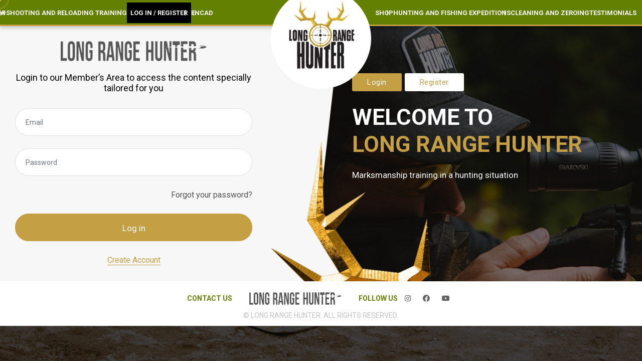

--- FILE ---
content_type: text/html; charset=utf-8
request_url: https://longrangehunter.tv/Identity/Login
body_size: 29157
content:
<!DOCTYPE html>
<html lang="en">
<head>
    <meta charset="utf-8" />
    <meta name="viewport" content="width=device-width, initial-scale=1.0" />
    <meta name="robots" content="index, follow" />
    <meta name="googlebot" content="index, follow, max-snippet:-1, max-image-preview:large, max-video-preview:-1" />
    <meta name="bingbot" content="index, follow, max-snippet:-1, max-image-preview:large, max-video-preview:-1" />
    <link rel="canonical" href="https://longrangehunter.tv/" />
    <meta property="og:type" content="website" />
    <meta property="og:title" content="Long Range Hunter | École de tir de précision | Long Range Hunter" />
    <meta property="og:url" content="https://longrangehunter.tv/" />
    <meta property="og:site_name" content="Long Range Hunter" />
    <meta property="article:publisher" content="https://www.facebook.com/thelongrangehunter/" />
    <meta property="article:modified_time" content="1/18/2026 5:52:40 PM" />
    <meta name="twitter:card" content="summary_large_image" />
    <title>Log in | Long Range Hunter</title>
    <link href="https://fonts.googleapis.com/css2?family=Jost:wght@300;400;500;600;700;800;900&display=swap" rel="stylesheet">
    <link href="https://fonts.googleapis.com/css2?family=Neuton:wght@400;700;800&family=Source+Sans+Pro:ital,wght@0,400;0,600;0,700;1,600&display=swap" rel="stylesheet">
    <link href="https://fonts.googleapis.com/css2?family=Noto+Sans:ital,wght@0,200;0,300;0,400;0,600;1,200;1,300;1,400;1,500&display=swap" rel="stylesheet">
    <link href="https://fonts.googleapis.com/css2?family=Bebas+Neue&family=Roboto+Condensed:wght@300&display=swap" rel="stylesheet">
    <link href="https://fonts.googleapis.com/css2?family=Roboto:ital,wght@0,100;0,300;0,400;0,500;0,700;0,900;1,100;1,300;1,400;1,500;1,700;1,900&display=swap" rel="stylesheet">
    
    
        <link rel="stylesheet" href="/css/sitebundled.min.css?v=3Tj2D03bfIOeykM__Jg4CjtWjjixubiU8yYojzd2cd4" />
    
    <script>(function (w, r) { w._rwq = r; w[r] = w[r] || function () { (w[r].q = w[r].q || []).push(arguments) } })(window, 'rewardful');</script>
    <script async src='https://r.wdfl.co/rw.js' data-rewardful='db6525'></script>
</head>
<body class="body counter-scroll">
    <div id="wrapper">
        <!-- #page -->
        <div id="page" class="">
            <header id="header_main" class="header header-fixed style-absolute">

                <div class="header-inner">
                    <div class="header-inner-wrap">

                        <div class="mobile-button">
                            <span></span>
                        </div>

                        <nav class="main-nav left">
                            <ul class="menu-primary-menu">
                                    <li class="menu-item">
                                        <a href="/Dashboard/PostLogin"><i class="fa fa-home"></i> <span class="sr-only">(current)</span></a>
                                    </li>
                                <li class="menu-item menu-item-has-children">
                                    <a href="javascript:void(0);">Shooting and Reloading Training</a>
                                    <ul class="sub-menu">
                                            <li class="menu-item"><a href="/Home/Pricing/2">Online&nbsp;Training&nbsp;(shooting)</a></li>
                                        <li class="menu-item"><a href="/PracticalTraining">Practical&nbsp;Training&nbsp;(shooting)</a></li>
                                        <li class="menu-item">
                                            <a href="https://x-reload.com/stores/store/redirect/___store/default/am_category_id/231/uenc/aHR0cHM6Ly94LXJlbG9hZC5jb20vdHJhaW5pbmcvY291cnNlLmh0bWw~/___from_store/french/" target="_blank" rel="noopener noreferrer">
                                                Reloading&nbsp;Training
                                            </a>
                                        </li>
                                    </ul>
                                </li>

                                
    <li class="menu-item">
        <a class="login-btn" href="/Identity/Login">LOG IN / REGISTER</a>
        </li>

                                <li class="menu-item menu-item-has-children menu-item-has-children-mobile">
    <a href="javascript:void(0);">
        en
    </a>
    <ul class="sub-menu sub-menu-mobile">
       
            <li class="menu-item">
                <a class="" href="/Home/ChangePreference?lang=fr&amp;returnUrl=https%3A%2F%2Flongrangehunter.tv%2FIdentity%2FLogin">Fran&#xE7;ais</a>
            </li>
            <li class="menu-item">
                <a class="" href="/Home/ChangePreference?lang=en&amp;returnUrl=https%3A%2F%2Flongrangehunter.tv%2FIdentity%2FLogin">English</a>
            </li>
        
    </ul>
</li>
<li class="menu-item menu-item-has-children menu-item-has-children-mobile">
    <a href="javascript:void(0);">
        CAD
    </a>
    <ul class="sub-menu sub-menu-mobile">
       
            <li class="menu-item">
                <a class="" href="/Home/ChangePreference?currency=USD&amp;returnUrl=https%3A%2F%2Flongrangehunter.tv%2FIdentity%2FLogin">USD</a>
            </li>
            <li class="menu-item">
                <a class="" href="/Home/ChangePreference?currency=CAD&amp;returnUrl=https%3A%2F%2Flongrangehunter.tv%2FIdentity%2FLogin">CAD</a>
            </li>
            <li class="menu-item">
                <a class="" href="/Home/ChangePreference?currency=EUR&amp;returnUrl=https%3A%2F%2Flongrangehunter.tv%2FIdentity%2FLogin">EUR</a>
            </li>
        
    </ul>
</li>
                            </ul>
                        </nav><!-- /main-nav -->
                        <div id="site-logo">
                            <div id="site-logo-inner">
                                <a rel="home" class="main-logo" href="/Dashboard/PostLogin">
                                    <img id="logo_header" alt="" src="/images/logo2.png">
                                </a>
                            </div>
                        </div><!-- /logo -->
                        <nav class="main-nav right">
                            <ul class="menu-primary-menu">
                               
                                <li class="menu-item">
                                    <a href="/shop_new">SHOP</a>
                                </li>
                                   <li class="menu-item">
                                    <a href="/FishHunting">HUNTING AND FISHING EXPEDITIONS</a>
                                </li> 

                                <li class="menu-item">
                                    <a href="/XReload">Cleaning and Zeroing</a>
                                </li>
                                <li class="menu-item">
                                    <a href="/Testimonial/View">TESTIMONIALS</a>
                                </li>


                            </ul>
                        </nav><!-- /main-nav -->

                    </div>
                </div>
                <div class="mobile-nav-wrap">
                    <div class="overlay-mobile-nav"></div>
                    <div class="inner-mobile-nav">
                        <a href="index.html" rel="home" class="main-logo">
                            <img id="mobile-logo_header" alt="" src="/images/logo2.png" data-retina="images/logo2.png">
                        </a>
                        <div class="mobile-nav-close">
                            <svg xmlns="http://www.w3.org/2000/svg" xmlns:xlink="http://www.w3.org/1999/xlink" fill="white" x="0px" y="0px" width="20px" height="20px" viewBox="0 0 122.878 122.88" enable-background="new 0 0 122.878 122.88" xml:space="preserve"><g><path d="M1.426,8.313c-1.901-1.901-1.901-4.984,0-6.886c1.901-1.902,4.984-1.902,6.886,0l53.127,53.127l53.127-53.127 c1.901-1.902,4.984-1.902,6.887,0c1.901,1.901,1.901,4.985,0,6.886L68.324,61.439l53.128,53.128c1.901,1.901,1.901,4.984,0,6.886 c-1.902,1.902-4.985,1.902-6.887,0L61.438,68.326L8.312,121.453c-1.901,1.902-4.984,1.902-6.886,0 c-1.901-1.901-1.901-4.984,0-6.886l53.127-53.128L1.426,8.313L1.426,8.313z" /></g></svg>
                        </div>
                        <nav id="mobile-main-nav" class="mobile-main-nav">
                            <ul id="menu-mobile-menu" class="menu">
                                    <li class="menu-item">
                                        <a href="/Dashboard/PostLogin"><i class="fa fa-home"></i> <span class="sr-only">(current)</span></a>
                                    </li>
                                <li class="menu-item menu-item-has-children-mobile">
                                    <a href="javascript:void(0);">Shooting and Reloading Training</a>
                                    <ul class="sub-menu-mobile">
                                            <li class="menu-item"><a href="/Home/Pricing/2">Online&nbsp;Training&nbsp;(shooting)</a></li>
                                        <li class="menu-item"><a href="/PracticalTraining">Practical&nbsp;Training&nbsp;(shooting)</a></li>
                                        <li class="menu-item">
                                            <a href="https://x-reload.com/stores/store/redirect/___store/default/am_category_id/231/uenc/aHR0cHM6Ly94LXJlbG9hZC5jb20vdHJhaW5pbmcvY291cnNlLmh0bWw~/___from_store/french/" target="_blank" rel="noopener noreferrer">
                                                Reloading&nbsp;Training
                                            </a>
                                        </li>
                                    </ul>
                                </li>

                                

        <li class="menu-item">
            <a class="login-btn" href="/Identity/Login">Connexion/ S’inscrire</a>
        </li>

                                <li class="menu-item menu-item-has-children menu-item-has-children-mobile">
    <a href="javascript:void(0);">
        en
    </a>
    <ul class="sub-menu sub-menu-mobile">
       
            <li class="menu-item">
                <a class="" href="/Home/ChangePreference?lang=fr&amp;returnUrl=https%3A%2F%2Flongrangehunter.tv%2FIdentity%2FLogin">Fran&#xE7;ais</a>
            </li>
            <li class="menu-item">
                <a class="" href="/Home/ChangePreference?lang=en&amp;returnUrl=https%3A%2F%2Flongrangehunter.tv%2FIdentity%2FLogin">English</a>
            </li>
        
    </ul>
</li>
<li class="menu-item menu-item-has-children menu-item-has-children-mobile">
    <a href="javascript:void(0);">
        CAD
    </a>
    <ul class="sub-menu sub-menu-mobile">
       
            <li class="menu-item">
                <a class="" href="/Home/ChangePreference?currency=USD&amp;returnUrl=https%3A%2F%2Flongrangehunter.tv%2FIdentity%2FLogin">USD</a>
            </li>
            <li class="menu-item">
                <a class="" href="/Home/ChangePreference?currency=CAD&amp;returnUrl=https%3A%2F%2Flongrangehunter.tv%2FIdentity%2FLogin">CAD</a>
            </li>
            <li class="menu-item">
                <a class="" href="/Home/ChangePreference?currency=EUR&amp;returnUrl=https%3A%2F%2Flongrangehunter.tv%2FIdentity%2FLogin">EUR</a>
            </li>
        
    </ul>
</li>
                                <li class="menu-item">
                                    <a href="/shop_new">SHOP</a>
                                </li>
                                  <li class="menu-item">
                                    <a href="/FishHunting">HUNTING AND FISHING EXPEDITIONS</a>
                                </li> 

                                <li class="menu-item">
                                    <a href="/XReload">Cleaning and Zeroing</a>
                                </li>
                                <li class="menu-item">
                                    <a href="/Testimonial/View">TESTIMONIALS</a>
                                </li>
                            </ul>
                        </nav>
                    </div>
                </div>
            </header>
            <div class="social-top-menu-new">
                <div class="container">
                    <div class="social-top-menu-new-links">
                        <ul>
                            <li><a href="https://www.facebook.com/thelongrangehunter" target="_blank" class="facebook"><i class="fab fa-facebook-f"></i></a></li>
                            <li><a href="https://www.youtube.com/channel/UCqGM6MGPcLFFozd6cWZFRoQ" target="_blank" class=""><i class="fab fa-youtube"></i></a></li>
                            <li><a href="https://www.instagram.com/longrangecapture/" target="_blank" class="insta"><i class="fab fa-instagram"></i></a></li>
                        
                        </ul>
                    </div>
                </div>
            </div>

            <main role="main">
                <div class="login-22 tab-box">
    <div class="container-fluid">
        <div class="row">
            <div class="col-lg-5 col-md-12 form-section">
                <div class="login-inner-form">
                    <div class="details">
                        <a href="index.html">
                            <img src="/images/logo.png" alt="logo">
                        </a>
                        <h3>Login to our Member&#x2019;s Area to access the content specially tailored for you</h3>
                        <form id="account" method="post">
                            <div class="text-danger validation-summary-valid" data-valmsg-summary="true"><ul><li style="display:none"></li>
</ul></div>
                           
                            <div class="form-group form-box">
                                <input class="form-control" placeholder="Email" type="email" data-val="true" data-val-email="The Email field is not a valid e-mail address." data-val-required="The Email field is required." id="Input_Email" name="Input.Email" value="" />
                                <span class="text-danger field-validation-valid" data-valmsg-for="Input.Email" data-valmsg-replace="true"></span>
                            </div>
                            <div class="form-group form-box">
                                <input class="form-control" placeholder="Password" type="password" data-val="true" data-val-required="The Password field is required." id="Input_Password" name="Input.Password" />
                                <span class="text-danger field-validation-valid" data-valmsg-for="Input.Password" data-valmsg-replace="true"></span>
                            </div>
                            <div class="form-group form-box checkbox clearfix">

                                <a id="forgot-password" href="/Identity/ForgotPassword">Forgot your password?</a>

                            </div>
                            <div class="form-group">
                                <button type="submit" class="btn-md btn-theme w-100">Log in</button>
                            </div>
                            <a class="border-bottom" href="/Identity/Register?returnUrl=%2F">Create Account</a>
                        <input name="__RequestVerificationToken" type="hidden" value="CfDJ8K7ES7uYM15KpjY02Pyu-D5d3oVpcLcUtAEArKpU3oKs3QV4iFPU3NTCyoBnh7W_4z7EYwLI99E34St9j2hBNm7E8cgYrBgsdvo8t4fNPvZf0vxgK2WP23ELI0o9Cs71i7NiyZrnNApgZY-hEj70MuU" /></form>
                    </div>
                </div>
            </div>
            <div class="col-lg-7 col-md-12 bg-img">
                <div class="reg-bg-2"></div>
                <div class="informeson">
                    <div class="btn-section">
                        <a class="active link-btn" href="/Identity/Login?returnUrl=%2F">Login</a>

                        <a class="link-btn" href="/Identity/Register?returnUrl=%2F">Register</a>
</div>
                    <h1>Welcome To <br /><span>Long range hunter</span></h1>
                    <p>Marksmanship training in a hunting situation</p>
                   
                </div>
            </div>
        </div>
    </div>
</div>


            </main>
            <section class="new-white-bg">
                <div class="container">
                  
                    <div class="page3section-bottom">
                        <a href="/Home/ContactUs">CONTACT US</a>
                        <img src="/images/logo.png" />
                        <span>FOLLOW US</span>
                        <ul class="footer-social-icons-layout">
                            <li><a href="https://www.instagram.com/longrangecapture/" target="_blank" class="insta"><i class="fab fa-instagram"></i></a></li>
                            <li><a href="https://www.facebook.com/thelongrangehunter" target="_blank" class="facebook"><i class="fab fa-facebook-f"></i></a></li>
                            <li><a href="https://www.youtube.com/channel/UCqGM6MGPcLFFozd6cWZFRoQ" target="_blank" class=""><i class="fab fa-youtube"></i></a></li>
                        </ul>
                    </div>
                </div>
            </section>
            <section class="footer-new-sec">
                <div class="container">
                    <p>© LONG RANGE HUNTER. ALL RIGHTS RESERVED.</p>
                </div>
            </section>
            </div>
            </div>
    

    <div id="snackbarSuccess" class="snackbar hidden">
        <div class="success-toast-message success">
            <i class="fas fa-check-circle"></i><span id="toasterSuccessMessage">Success</span>
        </div>
    </div>
    <div id="snackbarError" class="snackbar hidden">
        <div class="success-toast-message error">
            <i class="fas fa-times-circle"></i><span id="toasterErrorMessage">Error</span>
        </div>
    </div>
    <div class="loader loader-default"></div>


    <!-- cusor -->
    <div class="tf-mouse tf-mouse-outer"></div>
    <div class="tf-mouse tf-mouse-inner"></div>

    <a class="top-link hide" href="" id="js-top">
        <svg xmlns="http://www.w3.org/2000/svg" viewBox="0 0 12 6"><path d="M12 6H0l6-6z" /></svg>
    </a>
    <script src="https://cdnjs.cloudflare.com/ajax/libs/crypto-js/4.1.1/crypto-js.min.js" integrity="sha512-E8QSvWZ0eCLGk4km3hxSsNmGWbLtSCSUcewDQPQWZF6pEU8GlT8a5fF32wOl1i8ftdMhssTrF/OhyGWwonTcXA==" crossorigin="anonymous" referrerpolicy="no-referrer"></script>
    <script src="https://js.stripe.com/v3/"></script>
    <script src="https://player.vimeo.com/api/player.js"></script>
    
    
        <script src="/js/lib-app.min.js?v=yRvV6dWKYY22H4ky9iKaU7LrVAh_MnyJ9jZutCqDmG4"></script>
    
    <script src="https://cdn.ckeditor.com/4.22.1/standard/ckeditor.js"></script>
    <link rel="stylesheet" href="https://stackpath.bootstrapcdn.com/font-awesome/4.7.0/css/font-awesome.min.css" integrity="sha384-wvfXpqpZZVQGK6TAh5PVlGOfQNHSoD2xbE+QkPxCAFlNEevoEH3Sl0sibVcOQVnN" crossorigin="anonymous">
<link rel="stylesheet" href="/_content/AspNetCoreHero.ToastNotification/notyf.min.css">
<script src="/_content/AspNetCoreHero.ToastNotification/notyf.min.js"></script>
<script>
    const notyf = new Notyf({"duration":5000,"position":{"x":"center","y":"top"},"dismissible":true,"ripple":true,"types":[{"type":"success","background":"#28a745"},{"type":"error","background":"#dc3545"},{"type":"warning","background":"orange","className":"text-dark","icon":{"className":"fa fa-warning text-dark","tagName":"i"}},{"type":"info","background":"#17a2b8","icon":{"className":"fa fa-info text-white","tagName":"i"}},{"type":"custom","background":"black"}]});
</script>
<script type="text/javascript">

    function toastNotifySuccess(message, duration) {
        if (duration) { notyf.success({ message: message, duration: duration }); }
        else { notyf.success({ message: message }); }
    }
    function toastNotifyError(message, duration) {
        if (duration) { notyf.error({ message: message, duration: duration }); }
        else { notyf.error({ message: message }); }
    }
    function toastNotifyWarning(message, duration) {
        if (duration) { notyf.open({ type: 'warning', message: message, duration: duration }); }
        else { notyf.open({ type: 'warning', message: message }); }

    }
    function toastNotifyInformation(message, duration) {
        if (duration) { notyf.open({ type: 'info', message: message, duration: duration }); }
        else { notyf.open({ type: 'info', message: message }); }

    }
    function toastNotifyCustom(message, duration, color, iconClass) {

        var lightOrDarkClassName = pickTextColorBasedOnBgColorAdvanced(color);
        var iconClassName = iconClass.concat(' ').concat(lightOrDarkClassName);
        if (duration) {
            notyf.open({
                type: 'custom',
                message: message,
                duration: duration,
                className: lightOrDarkClassName,
                background: color,
                icon: {
                    className: iconClassName,
                    tagName: 'i'
                }
            });
        }
        else {
            notyf.open({
                type: 'custom',
                message: message,
                className: lightOrDarkClassName,
                background: color,
                icon: {
                    className: iconClassName,
                    tagName: 'i'
                }
            });
        }

    }
    function colourNameToHex(colour) {
        var colours = {
            "aliceblue": "#f0f8ff", "antiquewhite": "#faebd7", "aqua": "#00ffff", "aquamarine": "#7fffd4", "azure": "#f0ffff",
            "beige": "#f5f5dc", "bisque": "#ffe4c4", "black": "#000000", "blanchedalmond": "#ffebcd", "blue": "#0000ff", "blueviolet": "#8a2be2", "brown": "#a52a2a", "burlywood": "#deb887",
            "cadetblue": "#5f9ea0", "chartreuse": "#7fff00", "chocolate": "#d2691e", "coral": "#ff7f50", "cornflowerblue": "#6495ed", "cornsilk": "#fff8dc", "crimson": "#dc143c", "cyan": "#00ffff",
            "darkblue": "#00008b", "darkcyan": "#008b8b", "darkgoldenrod": "#b8860b", "darkgray": "#a9a9a9", "darkgreen": "#006400", "darkkhaki": "#bdb76b", "darkmagenta": "#8b008b", "darkolivegreen": "#556b2f",
            "darkorange": "#ff8c00", "darkorchid": "#9932cc", "darkred": "#8b0000", "darksalmon": "#e9967a", "darkseagreen": "#8fbc8f", "darkslateblue": "#483d8b", "darkslategray": "#2f4f4f", "darkturquoise": "#00ced1",
            "darkviolet": "#9400d3", "deeppink": "#ff1493", "deepskyblue": "#00bfff", "dimgray": "#696969", "dodgerblue": "#1e90ff",
            "firebrick": "#b22222", "floralwhite": "#fffaf0", "forestgreen": "#228b22", "fuchsia": "#ff00ff",
            "gainsboro": "#dcdcdc", "ghostwhite": "#f8f8ff", "gold": "#ffd700", "goldenrod": "#daa520", "gray": "#808080", "green": "#008000", "greenyellow": "#adff2f",
            "honeydew": "#f0fff0", "hotpink": "#ff69b4",
            "indianred ": "#cd5c5c", "indigo": "#4b0082", "ivory": "#fffff0", "khaki": "#f0e68c",
            "lavender": "#e6e6fa", "lavenderblush": "#fff0f5", "lawngreen": "#7cfc00", "lemonchiffon": "#fffacd", "lightblue": "#add8e6", "lightcoral": "#f08080", "lightcyan": "#e0ffff", "lightgoldenrodyellow": "#fafad2",
            "lightgrey": "#d3d3d3", "lightgreen": "#90ee90", "lightpink": "#ffb6c1", "lightsalmon": "#ffa07a", "lightseagreen": "#20b2aa", "lightskyblue": "#87cefa", "lightslategray": "#778899", "lightsteelblue": "#b0c4de",
            "lightyellow": "#ffffe0", "lime": "#00ff00", "limegreen": "#32cd32", "linen": "#faf0e6",
            "magenta": "#ff00ff", "maroon": "#800000", "mediumaquamarine": "#66cdaa", "mediumblue": "#0000cd", "mediumorchid": "#ba55d3", "mediumpurple": "#9370d8", "mediumseagreen": "#3cb371", "mediumslateblue": "#7b68ee",
            "mediumspringgreen": "#00fa9a", "mediumturquoise": "#48d1cc", "mediumvioletred": "#c71585", "midnightblue": "#191970", "mintcream": "#f5fffa", "mistyrose": "#ffe4e1", "moccasin": "#ffe4b5",
            "navajowhite": "#ffdead", "navy": "#000080",
            "oldlace": "#fdf5e6", "olive": "#808000", "olivedrab": "#6b8e23", "orange": "#ffa500", "orangered": "#ff4500", "orchid": "#da70d6",
            "palegoldenrod": "#eee8aa", "palegreen": "#98fb98", "paleturquoise": "#afeeee", "palevioletred": "#d87093", "papayawhip": "#ffefd5", "peachpuff": "#ffdab9", "peru": "#cd853f", "pink": "#ffc0cb", "plum": "#dda0dd", "powderblue": "#b0e0e6", "purple": "#800080",
            "rebeccapurple": "#663399", "red": "#ff0000", "rosybrown": "#bc8f8f", "royalblue": "#4169e1",
            "saddlebrown": "#8b4513", "salmon": "#fa8072", "sandybrown": "#f4a460", "seagreen": "#2e8b57", "seashell": "#fff5ee", "sienna": "#a0522d", "silver": "#c0c0c0", "skyblue": "#87ceeb", "slateblue": "#6a5acd", "slategray": "#708090", "snow": "#fffafa", "springgreen": "#00ff7f", "steelblue": "#4682b4",
            "tan": "#d2b48c", "teal": "#008080", "thistle": "#d8bfd8", "tomato": "#ff6347", "turquoise": "#40e0d0",
            "violet": "#ee82ee",
            "wheat": "#f5deb3", "white": "#ffffff", "whitesmoke": "#f5f5f5",
            "yellow": "#ffff00", "yellowgreen": "#9acd32"
        };

        if (typeof colours[colour.toLowerCase()] != 'undefined')
            return colours[colour.toLowerCase()];

        return false;
    }
    function pickTextColorBasedOnBgColorAdvanced(bgColor) {

        var hexColor = colourNameToHex(bgColor);
        var color = (bgColor.charAt(0) === '#') ? bgColor.substring(1, 7) : hexColor.substring(1, 7);
        var r = parseInt(color.substring(0, 2), 16); // hexToR
        var g = parseInt(color.substring(2, 4), 16); // hexToG
        var b = parseInt(color.substring(4, 6), 16); // hexToB
        var uicolors = [r / 255, g / 255, b / 255];
        var c = uicolors.map((col) => {
            if (col <= 0.03928) {
                return col / 12.92;
            }
            return Math.pow((col + 0.055) / 1.055, 2.4);
        });
        var L = (0.2126 * c[0]) + (0.7152 * c[1]) + (0.0722 * c[2]);
        return (L > 0.179) ? 'text-dark' : 'text-white';
    }
</script>
    <script>
        $(function () {
            $('.scroll-down').click(function () {
                $('html, body').animate({ scrollTop: $('.page-content').offset().top }, 'slow');
                return false;
            });
        });
    </script>

    <script>
        $('.sandbox-container .input-group.date').datepicker({
            autoclose: true
        });
    </script>
    <script>
        const scrollToTopButton = document.getElementById('js-top');
        const scrollFunc = () => {
            let y = window.scrollY;
            if (y > 0) {
                scrollToTopButton.className = "top-link show";
            } else {
                scrollToTopButton.className = "top-link hide";
            }
        };
        window.addEventListener("scroll", scrollFunc);
        const scrollToTop = () => {
            const c = document.documentElement.scrollTop || document.body.scrollTop;
            if (c > 0) {
                window.requestAnimationFrame(scrollToTop);
                window.scrollTo(0, c - c / 10);
            }
        };
        scrollToTopButton.onclick = function (e) {
            e.preventDefault();
            scrollToTop();
        }
    </script>
    <script src="/js/PracticalTraining.js?v=FWNZwJkkoSacwgqClg5zJj9Uwamnc9rjrFjnDdJDpc4"></script>
    <script src="/js/PracticalTrainingV2.js?v=1kMGoz7E-k28QBaucWHKPKxQHcZRToqnRua1A2lI5EI"></script>
    <script src="/js/Home.js?v=EWROJQ_AIolBbMBFpT24k0ZGlVAgqDzoKd9wdTZwCJI"></script>
    
    

    <script src="https://ajax.aspnetcdn.com/ajax/jquery.validate/1.17.0/jquery.validate.min.js" crossorigin="anonymous" integrity="sha384-rZfj/ogBloos6wzLGpPkkOr/gpkBNLZ6b6yLy4o+ok+t/SAKlL5mvXLr0OXNi1Hp">
    </script>
<script>(window.jQuery && window.jQuery.validator||document.write("\u003Cscript src=\u0022/lib/jquery-validation/dist/jquery.validate.min.js\u0022 crossorigin=\u0022anonymous\u0022 integrity=\u0022sha384-rZfj/ogBloos6wzLGpPkkOr/gpkBNLZ6b6yLy4o\u002Bok\u002Bt/SAKlL5mvXLr0OXNi1Hp\u0022\u003E\u003C/script\u003E"));</script>
    <script src="https://ajax.aspnetcdn.com/ajax/jquery.validation.unobtrusive/3.2.9/jquery.validate.unobtrusive.min.js" crossorigin="anonymous" integrity="sha384-ifv0TYDWxBHzvAk2Z0n8R434FL1Rlv/Av18DXE43N/1rvHyOG4izKst0f2iSLdds">
    </script>
<script>(window.jQuery && window.jQuery.validator && window.jQuery.validator.unobtrusive||document.write("\u003Cscript src=\u0022/lib/jquery-validation-unobtrusive/jquery.validate.unobtrusive.min.js\u0022 crossorigin=\u0022anonymous\u0022 integrity=\u0022sha384-ifv0TYDWxBHzvAk2Z0n8R434FL1Rlv/Av18DXE43N/1rvHyOG4izKst0f2iSLdds\u0022\u003E\u003C/script\u003E"));</script>

<script src="https://ajax.aspnetcdn.com/ajax/jquery.unobtrusive-ajax/3.2.5/jquery.unobtrusive-ajax.js">

</script>

</body>
</html>

--- FILE ---
content_type: application/javascript
request_url: https://longrangehunter.tv/js/Home.js?v=EWROJQ_AIolBbMBFpT24k0ZGlVAgqDzoKd9wdTZwCJI
body_size: 62
content:
$(document).ready(function () {
    if ($("#divTestimonialSnippet").length > 0) {
        $("#divTestimonialSnippet").load("/Testimonial/TestimonialSnippet?r=3", function () {
            var testimonialCount = $(".case-studies").length;
            if (testimonialCount == 0) {
                $("#divHomePageTestimonial").hide();
            }
            else if (testimonialCount >= 3) {
                $("#divViewAllTestimonials").show();
            }
            else {
                $("#divViewAllTestimonials").hide();
            }
        });
    }
});
$(document).on('click', "#PromotionVideoPlayButton", function (e) {
    var key = "HomePromotionVideo_autoplay";
    var autoplay = localStorage.getItem(key);
    var videoURl = $('#HomeCurrentVideoFrame').attr('src-init');
    // alert(autoplay);
    if (autoplay == null || autoplay != 0) {
        $("#HomeCurrentVideoFrame").attr("src", videoURl.replace('?', '?autoplay=1&'));
        localStorage.setItem(key, 0);
    }
    else {
        $("#HomeCurrentVideoFrame").attr("src", videoURl.replace('?', '?autoplay=0&'));
    }
    $('#PromotionVideo').modal('show');
});
$(document).on('click', "#PracticalPromotionVideoClose", function (e) {
    $('#HomeCurrentVideoFrame').attr('src', $('#HomeCurrentVideoFrame').attr('src-init'));
});


--- FILE ---
content_type: application/javascript
request_url: https://longrangehunter.tv/js/PracticalTraining.js?v=FWNZwJkkoSacwgqClg5zJj9Uwamnc9rjrFjnDdJDpc4
body_size: 2738
content:
window.CourseModulePage = {};
window.CourseModules = [];
$(document).ready(function () {
    if (typeof coursePageDefaultModuleId !== "undefined") {
        coursePageDefaultModuleId = parseInt(coursePageDefaultModuleId);
        var lastPlayedKey = GetLastPlayedModuleKey();
        var lastPlayedContentId = localStorage.getItem(lastPlayedKey);
        if (lastPlayedContentId != null && lastPlayedContentId !== undefined) {
            window.CourseModulePage.CurrentModuleId = lastPlayedContentId;
        }
        else {
            window.CourseModulePage.CurrentModuleId = coursePageDefaultModuleId;
        }
        if (window.CourseModulePage.CurrentModuleId > 0) {
            console.log(window.CourseModulePage.CurrentModuleId);
            LoadModuleContent(window.CourseModulePage.CurrentModuleId, false);
        }

        if (typeof modulesArray !== "undefined") {
            window.CourseModules = modulesArray;
        }

        var player1 = new Vimeo.Player('CurrentVideoFrame');
        player1.ready().then(function () {
            console.log('ready');
        });
        player1.on('timeupdate', onPlayProgress);
        player1.on('play', onPlay);
        player1.on('ended', onEnded);
    }
    if (window.location.pathname.indexOf("/PracticalTraining") > -1) {
        var key = "PracticalTrainingPromotionVideo_autoplay";
        var autoplay = localStorage.getItem(key);
        var videoURl = $('#CurrentVideoFrame').attr('src-init');
        // alert(autoplay);
        if (autoplay == null || autoplay != 0) {
            $("#CurrentVideoFrame").attr("src", videoURl.replace('?', '?autoplay=1&'));
            $("#PracticalPromotionVideo").modal('show');
            localStorage.setItem(key, 0);
        }
        else {
            $("#CurrentVideoFrame").attr("src", videoURl.replace('?', '?autoplay=0&'));
            $("#PracticalPromotionVideo").modal('show');
        }
    }
});


$(document).on('click', "#PracticalPromotionVideoClose", function (e) {
    $('#CurrentVideoFrame').attr('src', $('#CurrentVideoFrame').attr('src-init'));
})

$(document).on('click', ".playNow", function (e) {
    var subscriptionId = $(this).attr('data-subscriptionId');
    window.location.href = "/Dashboard/PlayModule/" + subscriptionId;
});

$(document).on('click', ".addToCartItem", function (e) {
    var subscriptionId = $(this).attr('data-SubscriptionId');
    $.post(window.origin + "/Payment/AddToCart?subscriptionId=" + subscriptionId, function (data, xhr) {
        if (data != null) {
            $("#divCartCount").text(data.count);
            if (data.message != null && data.message != "") {
                ShowSuccessModal(data.message);
            }
        }
    });
});

$(document).on('click', ".buyNowItem", function (e) {
    var subscriptionId = $(this).attr('data-SubscriptionId');

    $.post(window.origin + "/Payment/AddToCart?subscriptionId=" + subscriptionId, function (data, xhr) {
        if (data != null) {
            $("#divCartCount").text(data.count);
            if (data.message != null && data.message != "") {
                window.location.href = window.origin + "/Payment/Index?subscriptionId=" + subscriptionId + "&cartState=" + data.userCartState;
            }
            else {
                window.location.href = window.origin + "/Payment/Index?subscriptionId=" + subscriptionId;
            }
        }
    });
});

function GetKeyName() {
    var domain = window.location.origin + "_";
    var keyAppend = "Subscription_VideoProgress";
    var subscriptionId = parseInt(currentCourseSubscriptionId);
    var key = domain + keyAppend + "_" + subscriptionId + "_" + currentUserId;
    return key;
}
function GetLastPlayedModuleKey() {
    var domain = window.location.origin + "_";
    var keyAppend = "Subscription_LastPlayed";
    var subscriptionId = parseInt(currentCourseSubscriptionId);
    var key = domain + keyAppend + "_" + subscriptionId + "_" + currentUserId;
    return key;
}

function SetSubscriptionVideoCurrentTime(isAutoPlay) {
    var key = GetKeyName();
    var seasonVideoProgress = JSON.parse(localStorage.getItem(key));
    var currentTime = seasonVideoProgress[window.CourseModulePage.CurrentModuleId.toString()];
    console.log(window.CourseModulePage.CurrentModuleId + " :: " + currentTime);
    var player1 = new Vimeo.Player('CurrentVideoFrame');
    if (seasonVideoProgress != null && currentTime !== undefined) {
        player1.getDuration().then(function (duration) {
            console.log('duration ' + duration);
            if (parseInt(currentTime) < (parseInt(duration) - 1)) {
                console.log('currentTime < (duration - 1)');
                player1.setCurrentTime(currentTime).then(function (seconds) {
                    console.log("SetSubscriptionVideoCurrentTime success");
                    PlayVideo(player1, isAutoPlay);
                });
            }
            else {
                PlayVideo(player1, isAutoPlay);
            }
        });
        console.log(seasonVideoProgress);
    }
    else {
        PlayVideo(player1, isAutoPlay);
    }
}

function PlayVideo(player1, isAutoPlay) {
    console.log("Autoplay- " + isAutoPlay);
    if (isAutoPlay) {
        player1.play();
    }
    else {
        player1.pause();
    }
}

function onPlayProgress(data) {
    var key = GetKeyName();
    var seasonVideoProgress = JSON.parse(localStorage.getItem(key));
    if (seasonVideoProgress == null) {
        seasonVideoProgress = {};
    }
    seasonVideoProgress[window.CourseModulePage.CurrentModuleId.toString()] = data.seconds;
    localStorage.setItem(key, JSON.stringify(seasonVideoProgress));
    //console.log('cookie set');
    //console.log(seasonVideoProgress);
    //console.log(data.percent);
    //if (data.percent >= 0.98) {
    //    var currentModuleId = window.CourseModulePage.CurrentModuleId;
    //    SaveVideoProgress(currentModuleId);
    //}
};

function onPlay(data) {
    console.log('play ' + window.CourseModulePage.CurrentModuleId.toString());
    var key = GetLastPlayedModuleKey();
    localStorage.setItem(key, window.CourseModulePage.CurrentModuleId);
}

function onEnded(data) {
    console.log('end ' + window.CourseModulePage.CurrentModuleId.toString());
    var currentModuleId = window.CourseModulePage.CurrentModuleId;
    SaveProgress(currentModuleId);
    if ($('#btnNextVideoPlayer').css('display') == 'none') {
        console.log('no more videos');
    }
    else {
        console.log('playing next video');
        $('#btnNextVideoPlayer').click();
    }
}

//var clickIframe = window.setInterval(checkFocus, 100);
//function checkFocus() {
//    if (document.activeElement == document.getElementById("CurrentVideoFrame")) {
//        window.focus();
//        var currentModuleId = window.CourseModulePage.CurrentModuleId;
//        SaveProgress(currentModuleId);
//    }
//}

$(document).on('click', "#btnPrevVideoPlayer", function (e) {
    var modules = window.CourseModules;
    var currentModuleId = window.CourseModulePage.CurrentModuleId;
    //var curr = $('#courseContent-' + currentModuleId);
    //var prev = curr.prev('li');
    //prev.click();
    var index = modules.findIndex(x => x.id === currentModuleId);
    index = index - 1;
    var nextModuleId = modules[index];
    LoadModuleContent(nextModuleId.id, true);
});

$(document).on('click', "#btnNextVideoPlayer", function (e) {
    var modules = window.CourseModules;
    var currentModuleId = window.CourseModulePage.CurrentModuleId;
    //var curr = $('#courseContent-' + currentModuleId);
    //var next = curr.next('li');
    //next.click();
    var index = modules.findIndex(x => x.id === currentModuleId);
    index = index + 1;
    var nextModuleId = modules[index];
    LoadModuleContent(nextModuleId.id, true);
});

$("li.module_content").click(function () {
    var moduleId = $(this).attr("data-Id");
    LoadModuleContent(moduleId, true);
});

function LoadModuleContent(moduleIdToPlay, isAutoPlay) {
    moduleIdToPlay = parseInt(moduleIdToPlay);
    var element = $("#courseContent-" + moduleIdToPlay);
    var location = element.attr("data-contentlocation");
    var title = element.attr("data-moduleTitle");

    //$("#CurrentVideoFrame").attr("src", location);
    console.log('video src- ' + location);
    if (location != null && location != "undefined" && location.includes("youtube") == false) {
        location = location.replace('https://player.vimeo.com/video/', '');
        location = parseInt(location.replace('?badge=0&amp;autopause=0&amp;player_id=0&amp;app_id=58479', '').trim());
    }
    console.log('video id- ' + location);
    console.log(isNaN(location));
    var player1 = new Vimeo.Player('CurrentVideoFrame');
    player1.loadVideo(location).then(function (id) {
        console.log('video loaded');
        window.CourseModulePage.CurrentModuleId = moduleIdToPlay;
        SetSubscriptionVideoCurrentTime(isAutoPlay);
    }).catch(function (error) {
        switch (error.name) {
            case 'TypeError':
                console.log('the id was not a number- ' + location);
                break;

            case 'PasswordError':
                console.log(' the video is password-protected and the viewer needs to enter the password first');
                break;

            case 'PrivacyError':
                console.log(' the video is password-protected or private');
                break;

            default:
                console.log('some other error occurred');
                break;
        }
    });
    $("#CurrentVideoTitle").text(title);
    coursePageFirstModuleId = parseInt(coursePageFirstModuleId);
    coursePageLastModuleId = parseInt(coursePageLastModuleId);
    if (moduleIdToPlay === coursePageFirstModuleId) {
        $("#btnPrevVideoPlayer").hide();
    }
    else {
        $("#btnPrevVideoPlayer").show();
    }
    if (moduleIdToPlay === coursePageLastModuleId) {
        $("#btnNextVideoPlayer").hide();
    }
    else {
        $("#btnNextVideoPlayer").show();
    }
}

function SaveProgress(playedModuleId) {
    var elementSaveProgress = $("#courseContent-" + playedModuleId);
    var request = {};
    request.SubscriptionId = parseInt(currentCourseSubscriptionId);
    request.ModuleId = parseInt(playedModuleId);
    $.ajax({
        type: "POST",
        async: false,
        url: saveModuleProgressPostURL,
        data: request,
        success: function (result) {
            elementSaveProgress.addClass('visited-link');
            console.log('saved progress');
            console.log(request);
        },
        error: function (response) {
            console.log("Save Progress Error!!!");
        }
    });
}

$(document).on('click', "#btnSubmitPracticalTraining", function (e) {
    RegisterForPracticalTraining(e);
});

function ViewPracticalTrainingForm(id) {
    $.ajax({
        type: "GET",
        url: practicalTraningFormViewUrl + id,
        dataType: "html",
        success: function (result) {
            $("#content").html(result);
            $('#myModal2').modal();
        },
        failure: function (response) {
            console.log(response.responseText);
        },
        error: function (response) {
            console.log(response.responseText);
        }
    })
}

function RegisterForPracticalTraining(e) {
    $("#divValidationSummary").html("");
    e.preventDefault();
    if ($('#frmRegisterPracticalTraining').valid()) {
        var formdata = $('#frmRegisterPracticalTraining').serialize();
        $.ajax({
            type: "POST",
            url: practicalTraningFormViewUrl,
            data: formdata,
            dataType: 'json',
            contentType: 'application/x-www-form-urlencoded; charset=UTF-8',
            success: function (result) {
                if (result != null) {
                    console.log(result);
                    if (result.isSuccess == true) {
                        alert("Thank you for submitting your request! We will contact you soon.")
                        window.location.href = "/";
                    }
                    else {
                        var errorSpan = result.errorMessage.map(GetValidationElement);
                        $("#divValidationSummary").html(errorSpan);
                    }
                }
            },
            error: function (response) {
                console.log('Error!');
                var error = ["An unknown error occured! Please try again after sometime."];
                var errorSpan = error.map(GetValidationElement);
                $("#divValidationSummary").html(errorSpan);
            },
        });
    }
    else {
        return;
    }
}

function GetValidationElement(message) {
    return "<span class='text-danger'>" + message + "</span><br>";
}

//function AutoPlayVideo() {
//    var key = "PracticalPromotionVideo_autoplay";
//    var autoplay = localStorage.getItem(key);
//    if (autoplay == null || autoplay != 0) {
//        $("#CurrentVideoFrame").attr("src", "https://player.vimeo.com/video/548503083?autoplay=1&dnt=1&app_id=122963");
//        $("#PracticalPromotionVideo").modal('show');
//        localStorage.setItem(key, 0);
//    }
//    else {
//        $("#CurrentVideoFrame").attr("src", "https://player.vimeo.com/video/548503083?autoplay=0&dnt=1&app_id=122963");
//        // $("#PracticalPromotionVideo").modal('show');
//    }
//}

--- FILE ---
content_type: application/javascript
request_url: https://longrangehunter.tv/js/PracticalTrainingV2.js?v=1kMGoz7E-k28QBaucWHKPKxQHcZRToqnRua1A2lI5EI
body_size: 1118
content:
window.PracticalTraining = {};
window.PracticalTraining.ProgramScheduleRowIndex = 0;
$(document).ready(function () {
    $("#linkSeatsAvailable").hide();
    if ($("#editorEventDescriptionHtml").length > 0) {
        CKEDITOR.replace('editorEventDescriptionHtml');
    }
    if ($("#editorEventDescriptionHtmlFr").length > 0) {
        CKEDITOR.replace('editorEventDescriptionHtmlFr');
    }
    if (typeof (editPracticalTrainingRowCount) != "undefined" && editPracticalTrainingRowCount > 0) {
        window.PracticalTraining.ProgramScheduleRowIndex = editPracticalTrainingRowCount + 1;
    }
    else {
        window.PracticalTraining.ProgramScheduleRowIndex = 1;
        AddProgramScheduleRow(window.PracticalTraining.ProgramScheduleRowIndex);
    }
    if ($('#ddlPracticalTrainingSchedule').length > 0) {
        $('#ddlPracticalTrainingSchedule').change(function () {
            var scheduleId = $(this).val();
            var selectedAddonIds = getUrlVars()["selectedAddOnIds"];
            var url = '/PracticalTraining/GetRifleRentalStatus?scheduleId=' + scheduleId + '&selectedAddOnIds=' + selectedAddonIds;
            $.get(url, function (data) {
            })
                .done(function (data) {
                    console.log(data.availableSeats);
                    if (data.availableSeats == 0) {
                        $('#PracticalTrainingNotAvailableModalCenter').modal('show');
                        $("#linkSeatsAvailable").hide();
                    }
                    else {
                        $("#linkSeatsAvailable").show();
                        if (!data.rifleRentAllowed) {
                            $('#AllowedAddonIds').val(data.allowedAddonIds);
                            $('#RifleRentNotAvailableModalCenter').modal('show');
                        }
                    }
                    
                    HideLoader();
                })
                .fail(function () {
                    HideLoader();
                });
        });
    }
});

$(document).on('click', '#CloseRifleRentNotAvailable', function () {
    var practicalTrainingId = getUrlVars()["practicalTrainingId"];
    var selectedAddonIds = $('#AllowedAddonIds').val();
    window.location.href = "/PracticalTraining/Registration?practicalTrainingId=" + practicalTrainingId + "&selectedAddOnIds=" + selectedAddonIds;
});
$(document).on('click', '#ChooseDateRifleRentNotAvailable', function () {
    window.location.reload();
});

$(document).on('click', '.add-new-date', function () {
    AddProgramScheduleRow(window.PracticalTraining.ProgramScheduleRowIndex);
});

$(document).on('click', '.btn-minus-new', function () {
    var indexToDelete = $(this).attr('RowIndex');
    $(".practicalTrainingScheduleRow_" + indexToDelete).remove();
});

$(document).on('click', ".deleteTraining", function (e) {
    e.preventDefault();
    $('#deleteConfirmModalCenter').modal('show');

    var id = $(this).attr('data_id');
    $('#itemid').val(id);
});

$(document).on('click', "#DeleteTraining", function (event) {
    var id = $('#itemid').val();
    $('#deleteConfirmModalCenter').modal('hide');
    window.location.href = "/PracticalTraining/DeletePracticalTraining?practicalTrainingId=" + id;
});

$(document).on('click', ".closeRegistration", function (e) {
    e.preventDefault();
    $('#RegistrationConfirmModalCenter').modal('show');

    var id = $(this).attr('data_id');
    $('#itemid').val(id);
});

$(document).on('click', "#CloseRegistration", function (event) {
    var id = $('#itemid').val();
    $('#RegistrationConfirmModalCenter').modal('hide');
    window.location.href = "/PracticalTraining/CloseRegistration?practicalTrainingScheduleId=" + id;
});

$(document).on('click', ".chkAddOn", function (event) {
    var practicalTrainingId = $(this).attr('data-PracticalTrainingId');
    var basePrice = parseFloat($("#PracticalTrainingPrice_" + practicalTrainingId).val().replace(/,/g, '.'));
    var totalPrice = basePrice;
    $('div#divAddOn_' + practicalTrainingId + ' input[type=checkbox]').each(function () {
        if ($(this).attr('data-AddOnHeading') == "Stage1_AttendStage2") {
            if ($(this).is(":checked")) {
                $("#divAddOn_Stage1_Stage2_Rifle").removeClass('hidden');
                $("#divAddOn_Stage1_Stage2_SupperNightAfter").removeClass('hidden');
            }
            else {

                $("#divAddOn_Stage1_Stage2_Rifle").addClass('hidden');
                $("#divAddOn_Stage1_Stage2_SupperNightAfter").addClass('hidden');
            }
        }
        if ($(this).is(":checked")) {
            var addOnPrice = (parseFloat($(this).attr('data-AddOnPrice').replace(/,/g, '.')));
            totalPrice += addOnPrice;
        }
    });
    if (selectedApplicationLanguage == "EN") {
        $("#TotalTrainingPrice_" + practicalTrainingId).text(parseFloat(totalPrice.toFixed(2)));
    }
    else {
        var finalPrice = totalPrice.toFixed(2) + '';
        $("#TotalTrainingPrice_" + practicalTrainingId).text(finalPrice.replace('.', ','));
    }
});
$(document).on('click', ".btnProceed", function (event) {
    var practicalTrainingId = $(this).attr('data-PracticalTrainingId');
    var selectedAddOns = [];
    $('div#divAddOn_' + practicalTrainingId + ' input[type=checkbox]').each(function () {
        if ($(this).is(":checked")) {
            selectedAddOns.push($(this).attr('data-AddOnId'));
        }
    });
    window.location.href = "/PracticalTraining/Registration?practicalTrainingId=" + practicalTrainingId + "&selectedAddOnIds=" + selectedAddOns;
});

$(document).on('click', ".btnSkip", function (event) {
    var practicalTrainingId = $(this).attr('data-PracticalTrainingId');
    window.location.href = "/PracticalTraining/Registration?practicalTrainingId=" + practicalTrainingId;
});

function AddProgramScheduleRow(rowIndex) {
    if ($("#divPracticalTrainingSchedule").length > 0) {
        ShowLoader();
        var url = "/PracticalTraining/AddPracticalTrainingSchedule?rowIndex=" + rowIndex;
        $.post(url, function (data) {
        })
            .done(function (data) {
                $("#divPracticalTrainingSchedule").append(data);
                window.PracticalTraining.ProgramScheduleRowIndex = window.PracticalTraining.ProgramScheduleRowIndex + 1;
                HideLoader();
            })
            .fail(function () {
                HideLoader();
            });
    }
}

function getUrlVars() {
    var vars = [], hash;
    var hashes = window.location.href.slice(window.location.href.indexOf('?') + 1).split('&');
    for (var i = 0; i < hashes.length; i++) {
        hash = hashes[i].split('=');
        vars.push(hash[0]);
        vars[hash[0]] = hash[1];
    }
    return vars;
}